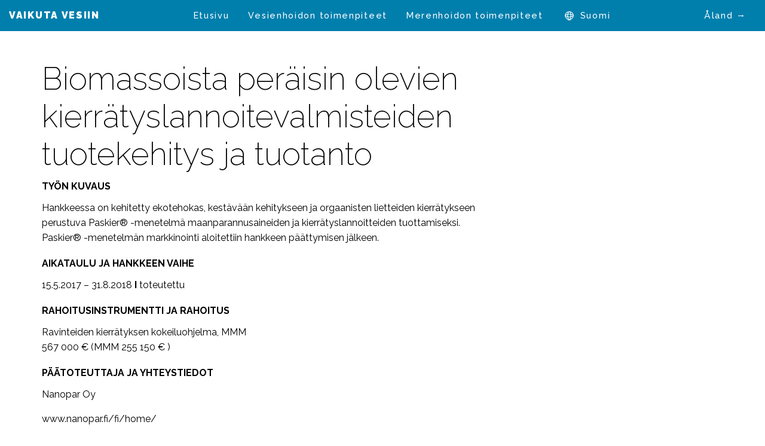

--- FILE ---
content_type: text/html; charset=UTF-8
request_url: https://seuranta.vaikutavesiin.fi/hankkeet/biomassoista-peraisin-olevien-kierratyslannoitevalmisteiden-tuotekehitys-ja-tuotanto/
body_size: 6718
content:
<!doctype html>
<html class="no-js" lang="fi" >
	<head>
		<meta charset="UTF-8" />
		<meta name="viewport" content="width=device-width, initial-scale=1.0" />
		<meta name="format-detection" content="telephone=no">

		<meta name='robots' content='index, follow, max-image-preview:large, max-snippet:-1, max-video-preview:-1' />
<link rel="alternate" href="https://seuranta.vaikutavesiin.fi/hankkeet/biomassoista-peraisin-olevien-kierratyslannoitevalmisteiden-tuotekehitys-ja-tuotanto/" hreflang="fi" />
<link rel="alternate" href="https://seuranta.vaikutavesiin.fi/sv/hankkeet/produktutveckling-och-produktion-av-atervinningsgodselpreparat-ur-biomassor/" hreflang="sv" />
<link rel="alternate" href="https://seuranta.vaikutavesiin.fi/en/hankkeet/product-development-and-production-of-recycled-fertilisers-from-organic-side-streams/" hreflang="en" />

	<!-- This site is optimized with the Yoast SEO plugin v26.8 - https://yoast.com/product/yoast-seo-wordpress/ -->
	<title>Biomassoista peräisin olevien kierrätyslannoitevalmisteiden tuotekehitys ja tuotanto - Vaikuta vesiin</title>
	<link rel="canonical" href="https://seuranta.vaikutavesiin.fi/hankkeet/biomassoista-peraisin-olevien-kierratyslannoitevalmisteiden-tuotekehitys-ja-tuotanto/" />
	<meta property="og:locale" content="fi_FI" />
	<meta property="og:locale:alternate" content="sv_SE" />
	<meta property="og:locale:alternate" content="en_US" />
	<meta property="og:type" content="article" />
	<meta property="og:title" content="Biomassoista peräisin olevien kierrätyslannoitevalmisteiden tuotekehitys ja tuotanto - Vaikuta vesiin" />
	<meta property="og:description" content="TYÖN KUVAUS Hankkeessa on kehitetty ekotehokas, kestävään kehitykseen ja orgaanisten lietteiden kierrätykseen perustuva Paskier® -menetelmä maanparannusaineiden ja kierrätyslannoitteiden tuottamiseksi. Paskier® -menetelmän markkinointi aloitettiin hankkeen päättymisen jälkeen. AIKATAULU JA HANKKEEN VAIHE 15.5.2017 – 31.8.2018 I toteutettu RAHOITUSINSTRUMENTTI JA RAHOITUS Ravinteiden kierrätyksen kokeiluohjelma, MMM567 000 € (MMM 255 150 € ) PÄÄTOTEUTTAJA JA YHTEYSTIEDOT Nanopar Oy www.nanopar.fi/fi/home/" />
	<meta property="og:url" content="https://seuranta.vaikutavesiin.fi/hankkeet/biomassoista-peraisin-olevien-kierratyslannoitevalmisteiden-tuotekehitys-ja-tuotanto/" />
	<meta property="og:site_name" content="Vaikuta vesiin" />
	<meta property="article:modified_time" content="2020-06-14T12:29:02+00:00" />
	<meta name="twitter:card" content="summary_large_image" />
	<script type="application/ld+json" class="yoast-schema-graph">{"@context":"https://schema.org","@graph":[{"@type":"WebPage","@id":"https://seuranta.vaikutavesiin.fi/hankkeet/biomassoista-peraisin-olevien-kierratyslannoitevalmisteiden-tuotekehitys-ja-tuotanto/","url":"https://seuranta.vaikutavesiin.fi/hankkeet/biomassoista-peraisin-olevien-kierratyslannoitevalmisteiden-tuotekehitys-ja-tuotanto/","name":"Biomassoista peräisin olevien kierrätyslannoitevalmisteiden tuotekehitys ja tuotanto - Vaikuta vesiin","isPartOf":{"@id":"https://seuranta.vaikutavesiin.fi/#website"},"datePublished":"2019-04-07T13:51:00+00:00","dateModified":"2020-06-14T12:29:02+00:00","breadcrumb":{"@id":"https://seuranta.vaikutavesiin.fi/hankkeet/biomassoista-peraisin-olevien-kierratyslannoitevalmisteiden-tuotekehitys-ja-tuotanto/#breadcrumb"},"inLanguage":"fi","potentialAction":[{"@type":"ReadAction","target":["https://seuranta.vaikutavesiin.fi/hankkeet/biomassoista-peraisin-olevien-kierratyslannoitevalmisteiden-tuotekehitys-ja-tuotanto/"]}]},{"@type":"BreadcrumbList","@id":"https://seuranta.vaikutavesiin.fi/hankkeet/biomassoista-peraisin-olevien-kierratyslannoitevalmisteiden-tuotekehitys-ja-tuotanto/#breadcrumb","itemListElement":[{"@type":"ListItem","position":1,"name":"Home","item":"https://seuranta.vaikutavesiin.fi/"},{"@type":"ListItem","position":2,"name":"Biomassoista peräisin olevien kierrätyslannoitevalmisteiden tuotekehitys ja tuotanto"}]},{"@type":"WebSite","@id":"https://seuranta.vaikutavesiin.fi/#website","url":"https://seuranta.vaikutavesiin.fi/","name":"Vaikuta vesiin","description":"","potentialAction":[{"@type":"SearchAction","target":{"@type":"EntryPoint","urlTemplate":"https://seuranta.vaikutavesiin.fi/?s={search_term_string}"},"query-input":{"@type":"PropertyValueSpecification","valueRequired":true,"valueName":"search_term_string"}}],"inLanguage":"fi"}]}</script>
	<!-- / Yoast SEO plugin. -->


<link rel='dns-prefetch' href='//ajax.googleapis.com' />
<link rel='dns-prefetch' href='//cdnjs.cloudflare.com' />
<link rel='dns-prefetch' href='//cdn.jsdelivr.net' />
<link rel='dns-prefetch' href='//unpkg.com' />
<link rel='dns-prefetch' href='//fonts.googleapis.com' />
<link rel="alternate" title="oEmbed (JSON)" type="application/json+oembed" href="https://seuranta.vaikutavesiin.fi/wp-json/oembed/1.0/embed?url=https%3A%2F%2Fseuranta.vaikutavesiin.fi%2Fhankkeet%2Fbiomassoista-peraisin-olevien-kierratyslannoitevalmisteiden-tuotekehitys-ja-tuotanto%2F" />
<link rel="alternate" title="oEmbed (XML)" type="text/xml+oembed" href="https://seuranta.vaikutavesiin.fi/wp-json/oembed/1.0/embed?url=https%3A%2F%2Fseuranta.vaikutavesiin.fi%2Fhankkeet%2Fbiomassoista-peraisin-olevien-kierratyslannoitevalmisteiden-tuotekehitys-ja-tuotanto%2F&#038;format=xml" />
<style id='wp-img-auto-sizes-contain-inline-css' type='text/css'>
img:is([sizes=auto i],[sizes^="auto," i]){contain-intrinsic-size:3000px 1500px}
/*# sourceURL=wp-img-auto-sizes-contain-inline-css */
</style>
<style id='wp-block-library-inline-css' type='text/css'>
:root{--wp-block-synced-color:#7a00df;--wp-block-synced-color--rgb:122,0,223;--wp-bound-block-color:var(--wp-block-synced-color);--wp-editor-canvas-background:#ddd;--wp-admin-theme-color:#007cba;--wp-admin-theme-color--rgb:0,124,186;--wp-admin-theme-color-darker-10:#006ba1;--wp-admin-theme-color-darker-10--rgb:0,107,160.5;--wp-admin-theme-color-darker-20:#005a87;--wp-admin-theme-color-darker-20--rgb:0,90,135;--wp-admin-border-width-focus:2px}@media (min-resolution:192dpi){:root{--wp-admin-border-width-focus:1.5px}}.wp-element-button{cursor:pointer}:root .has-very-light-gray-background-color{background-color:#eee}:root .has-very-dark-gray-background-color{background-color:#313131}:root .has-very-light-gray-color{color:#eee}:root .has-very-dark-gray-color{color:#313131}:root .has-vivid-green-cyan-to-vivid-cyan-blue-gradient-background{background:linear-gradient(135deg,#00d084,#0693e3)}:root .has-purple-crush-gradient-background{background:linear-gradient(135deg,#34e2e4,#4721fb 50%,#ab1dfe)}:root .has-hazy-dawn-gradient-background{background:linear-gradient(135deg,#faaca8,#dad0ec)}:root .has-subdued-olive-gradient-background{background:linear-gradient(135deg,#fafae1,#67a671)}:root .has-atomic-cream-gradient-background{background:linear-gradient(135deg,#fdd79a,#004a59)}:root .has-nightshade-gradient-background{background:linear-gradient(135deg,#330968,#31cdcf)}:root .has-midnight-gradient-background{background:linear-gradient(135deg,#020381,#2874fc)}:root{--wp--preset--font-size--normal:16px;--wp--preset--font-size--huge:42px}.has-regular-font-size{font-size:1em}.has-larger-font-size{font-size:2.625em}.has-normal-font-size{font-size:var(--wp--preset--font-size--normal)}.has-huge-font-size{font-size:var(--wp--preset--font-size--huge)}.has-text-align-center{text-align:center}.has-text-align-left{text-align:left}.has-text-align-right{text-align:right}.has-fit-text{white-space:nowrap!important}#end-resizable-editor-section{display:none}.aligncenter{clear:both}.items-justified-left{justify-content:flex-start}.items-justified-center{justify-content:center}.items-justified-right{justify-content:flex-end}.items-justified-space-between{justify-content:space-between}.screen-reader-text{border:0;clip-path:inset(50%);height:1px;margin:-1px;overflow:hidden;padding:0;position:absolute;width:1px;word-wrap:normal!important}.screen-reader-text:focus{background-color:#ddd;clip-path:none;color:#444;display:block;font-size:1em;height:auto;left:5px;line-height:normal;padding:15px 23px 14px;text-decoration:none;top:5px;width:auto;z-index:100000}html :where(.has-border-color){border-style:solid}html :where([style*=border-top-color]){border-top-style:solid}html :where([style*=border-right-color]){border-right-style:solid}html :where([style*=border-bottom-color]){border-bottom-style:solid}html :where([style*=border-left-color]){border-left-style:solid}html :where([style*=border-width]){border-style:solid}html :where([style*=border-top-width]){border-top-style:solid}html :where([style*=border-right-width]){border-right-style:solid}html :where([style*=border-bottom-width]){border-bottom-style:solid}html :where([style*=border-left-width]){border-left-style:solid}html :where(img[class*=wp-image-]){height:auto;max-width:100%}:where(figure){margin:0 0 1em}html :where(.is-position-sticky){--wp-admin--admin-bar--position-offset:var(--wp-admin--admin-bar--height,0px)}@media screen and (max-width:600px){html :where(.is-position-sticky){--wp-admin--admin-bar--position-offset:0px}}

/*# sourceURL=wp-block-library-inline-css */
</style><style id='global-styles-inline-css' type='text/css'>
:root{--wp--preset--aspect-ratio--square: 1;--wp--preset--aspect-ratio--4-3: 4/3;--wp--preset--aspect-ratio--3-4: 3/4;--wp--preset--aspect-ratio--3-2: 3/2;--wp--preset--aspect-ratio--2-3: 2/3;--wp--preset--aspect-ratio--16-9: 16/9;--wp--preset--aspect-ratio--9-16: 9/16;--wp--preset--color--black: #000000;--wp--preset--color--cyan-bluish-gray: #abb8c3;--wp--preset--color--white: #ffffff;--wp--preset--color--pale-pink: #f78da7;--wp--preset--color--vivid-red: #cf2e2e;--wp--preset--color--luminous-vivid-orange: #ff6900;--wp--preset--color--luminous-vivid-amber: #fcb900;--wp--preset--color--light-green-cyan: #7bdcb5;--wp--preset--color--vivid-green-cyan: #00d084;--wp--preset--color--pale-cyan-blue: #8ed1fc;--wp--preset--color--vivid-cyan-blue: #0693e3;--wp--preset--color--vivid-purple: #9b51e0;--wp--preset--color--primary: #1779ba;--wp--preset--color--secondary: #767676;--wp--preset--color--success: #3adb76;--wp--preset--color--warning: #ffae00;--wp--preset--color--alert: #cc4b37;--wp--preset--gradient--vivid-cyan-blue-to-vivid-purple: linear-gradient(135deg,rgb(6,147,227) 0%,rgb(155,81,224) 100%);--wp--preset--gradient--light-green-cyan-to-vivid-green-cyan: linear-gradient(135deg,rgb(122,220,180) 0%,rgb(0,208,130) 100%);--wp--preset--gradient--luminous-vivid-amber-to-luminous-vivid-orange: linear-gradient(135deg,rgb(252,185,0) 0%,rgb(255,105,0) 100%);--wp--preset--gradient--luminous-vivid-orange-to-vivid-red: linear-gradient(135deg,rgb(255,105,0) 0%,rgb(207,46,46) 100%);--wp--preset--gradient--very-light-gray-to-cyan-bluish-gray: linear-gradient(135deg,rgb(238,238,238) 0%,rgb(169,184,195) 100%);--wp--preset--gradient--cool-to-warm-spectrum: linear-gradient(135deg,rgb(74,234,220) 0%,rgb(151,120,209) 20%,rgb(207,42,186) 40%,rgb(238,44,130) 60%,rgb(251,105,98) 80%,rgb(254,248,76) 100%);--wp--preset--gradient--blush-light-purple: linear-gradient(135deg,rgb(255,206,236) 0%,rgb(152,150,240) 100%);--wp--preset--gradient--blush-bordeaux: linear-gradient(135deg,rgb(254,205,165) 0%,rgb(254,45,45) 50%,rgb(107,0,62) 100%);--wp--preset--gradient--luminous-dusk: linear-gradient(135deg,rgb(255,203,112) 0%,rgb(199,81,192) 50%,rgb(65,88,208) 100%);--wp--preset--gradient--pale-ocean: linear-gradient(135deg,rgb(255,245,203) 0%,rgb(182,227,212) 50%,rgb(51,167,181) 100%);--wp--preset--gradient--electric-grass: linear-gradient(135deg,rgb(202,248,128) 0%,rgb(113,206,126) 100%);--wp--preset--gradient--midnight: linear-gradient(135deg,rgb(2,3,129) 0%,rgb(40,116,252) 100%);--wp--preset--font-size--small: 13px;--wp--preset--font-size--medium: 20px;--wp--preset--font-size--large: 36px;--wp--preset--font-size--x-large: 42px;--wp--preset--spacing--20: 0.44rem;--wp--preset--spacing--30: 0.67rem;--wp--preset--spacing--40: 1rem;--wp--preset--spacing--50: 1.5rem;--wp--preset--spacing--60: 2.25rem;--wp--preset--spacing--70: 3.38rem;--wp--preset--spacing--80: 5.06rem;--wp--preset--shadow--natural: 6px 6px 9px rgba(0, 0, 0, 0.2);--wp--preset--shadow--deep: 12px 12px 50px rgba(0, 0, 0, 0.4);--wp--preset--shadow--sharp: 6px 6px 0px rgba(0, 0, 0, 0.2);--wp--preset--shadow--outlined: 6px 6px 0px -3px rgb(255, 255, 255), 6px 6px rgb(0, 0, 0);--wp--preset--shadow--crisp: 6px 6px 0px rgb(0, 0, 0);}:where(.is-layout-flex){gap: 0.5em;}:where(.is-layout-grid){gap: 0.5em;}body .is-layout-flex{display: flex;}.is-layout-flex{flex-wrap: wrap;align-items: center;}.is-layout-flex > :is(*, div){margin: 0;}body .is-layout-grid{display: grid;}.is-layout-grid > :is(*, div){margin: 0;}:where(.wp-block-columns.is-layout-flex){gap: 2em;}:where(.wp-block-columns.is-layout-grid){gap: 2em;}:where(.wp-block-post-template.is-layout-flex){gap: 1.25em;}:where(.wp-block-post-template.is-layout-grid){gap: 1.25em;}.has-black-color{color: var(--wp--preset--color--black) !important;}.has-cyan-bluish-gray-color{color: var(--wp--preset--color--cyan-bluish-gray) !important;}.has-white-color{color: var(--wp--preset--color--white) !important;}.has-pale-pink-color{color: var(--wp--preset--color--pale-pink) !important;}.has-vivid-red-color{color: var(--wp--preset--color--vivid-red) !important;}.has-luminous-vivid-orange-color{color: var(--wp--preset--color--luminous-vivid-orange) !important;}.has-luminous-vivid-amber-color{color: var(--wp--preset--color--luminous-vivid-amber) !important;}.has-light-green-cyan-color{color: var(--wp--preset--color--light-green-cyan) !important;}.has-vivid-green-cyan-color{color: var(--wp--preset--color--vivid-green-cyan) !important;}.has-pale-cyan-blue-color{color: var(--wp--preset--color--pale-cyan-blue) !important;}.has-vivid-cyan-blue-color{color: var(--wp--preset--color--vivid-cyan-blue) !important;}.has-vivid-purple-color{color: var(--wp--preset--color--vivid-purple) !important;}.has-black-background-color{background-color: var(--wp--preset--color--black) !important;}.has-cyan-bluish-gray-background-color{background-color: var(--wp--preset--color--cyan-bluish-gray) !important;}.has-white-background-color{background-color: var(--wp--preset--color--white) !important;}.has-pale-pink-background-color{background-color: var(--wp--preset--color--pale-pink) !important;}.has-vivid-red-background-color{background-color: var(--wp--preset--color--vivid-red) !important;}.has-luminous-vivid-orange-background-color{background-color: var(--wp--preset--color--luminous-vivid-orange) !important;}.has-luminous-vivid-amber-background-color{background-color: var(--wp--preset--color--luminous-vivid-amber) !important;}.has-light-green-cyan-background-color{background-color: var(--wp--preset--color--light-green-cyan) !important;}.has-vivid-green-cyan-background-color{background-color: var(--wp--preset--color--vivid-green-cyan) !important;}.has-pale-cyan-blue-background-color{background-color: var(--wp--preset--color--pale-cyan-blue) !important;}.has-vivid-cyan-blue-background-color{background-color: var(--wp--preset--color--vivid-cyan-blue) !important;}.has-vivid-purple-background-color{background-color: var(--wp--preset--color--vivid-purple) !important;}.has-black-border-color{border-color: var(--wp--preset--color--black) !important;}.has-cyan-bluish-gray-border-color{border-color: var(--wp--preset--color--cyan-bluish-gray) !important;}.has-white-border-color{border-color: var(--wp--preset--color--white) !important;}.has-pale-pink-border-color{border-color: var(--wp--preset--color--pale-pink) !important;}.has-vivid-red-border-color{border-color: var(--wp--preset--color--vivid-red) !important;}.has-luminous-vivid-orange-border-color{border-color: var(--wp--preset--color--luminous-vivid-orange) !important;}.has-luminous-vivid-amber-border-color{border-color: var(--wp--preset--color--luminous-vivid-amber) !important;}.has-light-green-cyan-border-color{border-color: var(--wp--preset--color--light-green-cyan) !important;}.has-vivid-green-cyan-border-color{border-color: var(--wp--preset--color--vivid-green-cyan) !important;}.has-pale-cyan-blue-border-color{border-color: var(--wp--preset--color--pale-cyan-blue) !important;}.has-vivid-cyan-blue-border-color{border-color: var(--wp--preset--color--vivid-cyan-blue) !important;}.has-vivid-purple-border-color{border-color: var(--wp--preset--color--vivid-purple) !important;}.has-vivid-cyan-blue-to-vivid-purple-gradient-background{background: var(--wp--preset--gradient--vivid-cyan-blue-to-vivid-purple) !important;}.has-light-green-cyan-to-vivid-green-cyan-gradient-background{background: var(--wp--preset--gradient--light-green-cyan-to-vivid-green-cyan) !important;}.has-luminous-vivid-amber-to-luminous-vivid-orange-gradient-background{background: var(--wp--preset--gradient--luminous-vivid-amber-to-luminous-vivid-orange) !important;}.has-luminous-vivid-orange-to-vivid-red-gradient-background{background: var(--wp--preset--gradient--luminous-vivid-orange-to-vivid-red) !important;}.has-very-light-gray-to-cyan-bluish-gray-gradient-background{background: var(--wp--preset--gradient--very-light-gray-to-cyan-bluish-gray) !important;}.has-cool-to-warm-spectrum-gradient-background{background: var(--wp--preset--gradient--cool-to-warm-spectrum) !important;}.has-blush-light-purple-gradient-background{background: var(--wp--preset--gradient--blush-light-purple) !important;}.has-blush-bordeaux-gradient-background{background: var(--wp--preset--gradient--blush-bordeaux) !important;}.has-luminous-dusk-gradient-background{background: var(--wp--preset--gradient--luminous-dusk) !important;}.has-pale-ocean-gradient-background{background: var(--wp--preset--gradient--pale-ocean) !important;}.has-electric-grass-gradient-background{background: var(--wp--preset--gradient--electric-grass) !important;}.has-midnight-gradient-background{background: var(--wp--preset--gradient--midnight) !important;}.has-small-font-size{font-size: var(--wp--preset--font-size--small) !important;}.has-medium-font-size{font-size: var(--wp--preset--font-size--medium) !important;}.has-large-font-size{font-size: var(--wp--preset--font-size--large) !important;}.has-x-large-font-size{font-size: var(--wp--preset--font-size--x-large) !important;}
/*# sourceURL=global-styles-inline-css */
</style>

<style id='classic-theme-styles-inline-css' type='text/css'>
/*! This file is auto-generated */
.wp-block-button__link{color:#fff;background-color:#32373c;border-radius:9999px;box-shadow:none;text-decoration:none;padding:calc(.667em + 2px) calc(1.333em + 2px);font-size:1.125em}.wp-block-file__button{background:#32373c;color:#fff;text-decoration:none}
/*# sourceURL=/wp-includes/css/classic-themes.min.css */
</style>
<link rel='stylesheet' id='main-stylesheet-css' href='https://seuranta.vaikutavesiin.fi/wp-content/themes/tpovisualisointi/dist/assets/css/app.css?ver=1700220555' type='text/css' media='all' />
<link rel='stylesheet' id='gfonts-css' href='https://fonts.googleapis.com/css?family=Raleway%3A200%2C300%2C400%2C500%2C600%2C700%2C900&#038;ver=6.9' type='text/css' media='all' />
<link rel='stylesheet' id='aos-css-css' href='https://unpkg.com/aos@2.3.1/dist/aos.css?ver=6.9' type='text/css' media='all' />
<link rel='stylesheet' id='scrollhint-css-css' href='https://unpkg.com/scroll-hint@latest/css/scroll-hint.css?ver=6.9' type='text/css' media='all' />
<link rel='stylesheet' id='wp-block-heading-css' href='https://seuranta.vaikutavesiin.fi/wp-includes/blocks/heading/style.min.css?ver=6.9' type='text/css' media='all' />
<link rel='stylesheet' id='wp-block-paragraph-css' href='https://seuranta.vaikutavesiin.fi/wp-includes/blocks/paragraph/style.min.css?ver=6.9' type='text/css' media='all' />
<script type="text/javascript" src="https://ajax.googleapis.com/ajax/libs/jquery/3.2.1/jquery.min.js?ver=3.2.1" id="jquery-js"></script>
<script type="text/javascript" src="https://cdnjs.cloudflare.com/ajax/libs/Dynatable/0.3.1/jquery.dynatable.min.js?ver=1" id="dynatable-js-js"></script>
<script type="text/javascript" src="https://cdn.jsdelivr.net/npm/simple-parallax-js@4.0.0/dist/simpleParallax.min.js?ver=1" id="simpleparallax-js"></script>
<script type="text/javascript" src="https://unpkg.com/aos@2.3.1/dist/aos.js?ver=1" id="aos-js-js"></script>
<script type="text/javascript" src="https://unpkg.com/scroll-hint@latest/js/scroll-hint.min.js?ver=1" id="scrollhint-js-js"></script>
<link rel="https://api.w.org/" href="https://seuranta.vaikutavesiin.fi/wp-json/" /><link rel="alternate" title="JSON" type="application/json" href="https://seuranta.vaikutavesiin.fi/wp-json/wp/v2/tpo_hanke/460" /><link rel="icon" href="https://seuranta.vaikutavesiin.fi/wp-content/uploads/2020/10/cropped-vaikuta-vesiin-logo-bluebg-32x32.jpg" sizes="32x32" />
<link rel="icon" href="https://seuranta.vaikutavesiin.fi/wp-content/uploads/2020/10/cropped-vaikuta-vesiin-logo-bluebg-192x192.jpg" sizes="192x192" />
<link rel="apple-touch-icon" href="https://seuranta.vaikutavesiin.fi/wp-content/uploads/2020/10/cropped-vaikuta-vesiin-logo-bluebg-180x180.jpg" />
<meta name="msapplication-TileImage" content="https://seuranta.vaikutavesiin.fi/wp-content/uploads/2020/10/cropped-vaikuta-vesiin-logo-bluebg-270x270.jpg" />
	</head>
	<body class="wp-singular tpo_hanke-template-default single single-tpo_hanke postid-460 wp-theme-tpovisualisointi topbar">


  
  
	
	<header class="site-header" role="banner">
		
		<div class="site-title-bar title-bar  background-blue" data-hide-for="ipad-up" data-responsive-toggle="mobile-menu">
			<div class="title-bar-left">
				<span class="site-mobile-title title-bar-title">
					<a class="logo" href="https://seuranta.vaikutavesiin.fi/" rel="home">
													<span>Vaikuta vesiin</span>
						
						<span class="show-for-sr">Vaikuta vesiin</span>
					</a>
				</span>
			</div>
			<div class="title-bar-right">
				<button aria-label="Main Menu" class="menu-icon" type="button" data-toggle="mobile-menu"></button>
			</div>
			
			<div class="title-bar-alt-nav">
				<ul id="menu-alt-menu-fi" class="dropdown menu alt-menu"><li id="menu-item-6063" class="menu-item menu-item-type-custom menu-item-object-custom menu-item-6063"><a target="_blank" href="https://aland.paverkavattnen.fi/fi/">Åland →</a></li>
</ul>			</div>
		</div>

		<nav class="site-navigation top-bar  background-blue" role="navigation">
			<div class="nav-container">
				<div class="top-bar-left">
					<div class="site-desktop-title top-bar-title">
						<a class="logo" href="https://seuranta.vaikutavesiin.fi/" rel="home">
															<span>Vaikuta vesiin</span>
							
							<span class="show-for-sr">Vaikuta vesiin</span>
						</a>
					</div>
				</div>
				<div class="top-bar-right">
					<ul id="menu-main-menu-fi" class="dropdown menu desktop-menu" data-dropdown-menu><li id="menu-item-109" class="menu-item menu-item-type-post_type menu-item-object-page menu-item-home menu-item-109"><a href="https://seuranta.vaikutavesiin.fi/">Etusivu</a></li>
<li id="menu-item-112" class="menu-item menu-item-type-post_type menu-item-object-page menu-item-112"><a href="https://seuranta.vaikutavesiin.fi/vesienhoidon-toimenpiteet/">Vesienhoidon toimenpiteet</a></li>
<li id="menu-item-260" class="menu-item menu-item-type-post_type menu-item-object-page menu-item-260"><a href="https://seuranta.vaikutavesiin.fi/merenhoidon-toimenpiteet/">Merenhoidon toimenpiteet</a></li>
<li id="menu-item-5725" class="pll-parent-menu-item menu-item menu-item-type-custom menu-item-object-custom menu-item-has-children menu-item-5725"><a href="#pll_switcher">Suomi</a>
<ul class="dropdown menu vertical" data-toggle>
	<li id="menu-item-5725-sv" class="lang-item lang-item-6 lang-item-sv lang-item-first menu-item menu-item-type-custom menu-item-object-custom menu-item-5725-sv"><a href="https://seuranta.vaikutavesiin.fi/sv/" hreflang="sv-SE" lang="sv-SE">Svenska</a></li>
	<li id="menu-item-5725-en" class="lang-item lang-item-47 lang-item-en menu-item menu-item-type-custom menu-item-object-custom menu-item-5725-en"><a href="https://seuranta.vaikutavesiin.fi/en/" hreflang="en-US" lang="en-US">English</a></li>
</ul>
</li>
</ul>
											
<nav class="mobile-menu vertical menu" id="mobile-menu" role="navigation">
	<ul id="menu-main-menu-fi-1" class="vertical menu" data-accordion-menu data-submenu-toggle="true"><li class="menu-item menu-item-type-post_type menu-item-object-page menu-item-home menu-item-109"><a href="https://seuranta.vaikutavesiin.fi/">Etusivu</a></li>
<li class="menu-item menu-item-type-post_type menu-item-object-page menu-item-112"><a href="https://seuranta.vaikutavesiin.fi/vesienhoidon-toimenpiteet/">Vesienhoidon toimenpiteet</a></li>
<li class="menu-item menu-item-type-post_type menu-item-object-page menu-item-260"><a href="https://seuranta.vaikutavesiin.fi/merenhoidon-toimenpiteet/">Merenhoidon toimenpiteet</a></li>
<li class="pll-parent-menu-item menu-item menu-item-type-custom menu-item-object-custom menu-item-has-children menu-item-5725"><a href="#pll_switcher">Suomi</a>
<ul class="vertical nested menu">
	<li class="lang-item lang-item-6 lang-item-sv lang-item-first menu-item menu-item-type-custom menu-item-object-custom menu-item-5725-sv"><a href="https://seuranta.vaikutavesiin.fi/sv/" hreflang="sv-SE" lang="sv-SE">Svenska</a></li>
	<li class="lang-item lang-item-47 lang-item-en menu-item menu-item-type-custom menu-item-object-custom menu-item-5725-en"><a href="https://seuranta.vaikutavesiin.fi/en/" hreflang="en-US" lang="en-US">English</a></li>
</ul>
</li>
</ul></nav>
									</div>

				<div class="top-bar-alt-nav">
					<ul id="menu-alt-menu-fi" class="dropdown menu alt-menu"><li id="menu-item-6063" class="menu-item menu-item-type-custom menu-item-object-custom menu-item-6063"><a target="_blank" href="https://aland.paverkavattnen.fi/fi/">Åland →</a></li>
</ul>				</div>
			</div>
		</nav>

		
		
			
	</header>
	
	
<div class="main-container">
	<div class="main-grid">
		<main class="main-content">
			
				<article id="post-460" class="post-460 tpo_hanke type-tpo_hanke status-publish hentry">
					<header>
					<h1 class="entry-title">Biomassoista peräisin olevien kierrätyslannoitevalmisteiden tuotekehitys ja tuotanto</h1>					</header>
					<div class="entry-content">
						
<h4 class="wp-block-heading">TYÖN KUVAUS</h4>



<p>Hankkeessa on kehitetty ekotehokas, kestävään kehitykseen ja orgaanisten lietteiden kierrätykseen perustuva Paskier® -menetelmä maanparannusaineiden ja kierrätyslannoitteiden tuottamiseksi. Paskier® -menetelmän markkinointi aloitettiin hankkeen päättymisen jälkeen.</p>



<h4 class="wp-block-heading">AIKATAULU JA HANKKEEN VAIHE</h4>



<p>15.5.2017 – 31.8.2018 <strong>I</strong> toteutettu</p>



<h4 class="wp-block-heading">RAHOITUSINSTRUMENTTI JA RAHOITUS</h4>



<p>Ravinteiden kierrätyksen kokeiluohjelma, MMM<br>567 000 € (MMM 255 150 € )</p>



<h4 class="wp-block-heading">PÄÄTOTEUTTAJA JA YHTEYSTIEDOT</h4>



<p>Nanopar Oy</p>



<p>www.nanopar.fi/fi/home/<br></p>
											</div>

				</article>


					</main>
	</div>
</div>

<footer class="footer">
    <div class="footer-container">
        <div class="footer-grid">
            <section id="text-2" class="widget widget_text">			<div class="textwidget"><p>Tämän sivuston ovat toteuttaneet Uudenmaan ja Varsinais-Suomen ELY-keskukset, ympäristöministeriö ja Suomen ympäristökeskus osana vesien- ja merenhoidon viestintää.</p>
<p><a href="https://seuranta.vaikutavesiin.fi/wp-content/uploads/2022/03/seuranta.vaikutavesiin.fi-saavutettavuusseloste.pdf">Saavutettavuusseloste (pdf)</a></p>
</div>
		</section><section id="media_image-2" class="widget widget_media_image"><img width="1" height="1" src="https://seuranta.vaikutavesiin.fi/wp-content/uploads/2019/02/logo-ely.svg" class="image wp-image-155  attachment-234x0 size-234x0" alt="ELY logo" style="max-width: 100%; height: auto;" decoding="async" loading="lazy" /></section><section id="media_image-3" class="widget widget_media_image"><img width="1" height="1" src="https://seuranta.vaikutavesiin.fi/wp-content/uploads/2023/08/Syke_logo_vaaka_RGB.svg" class="image wp-image-6104  attachment-276x0 size-276x0" alt="Syke logo" style="max-width: 100%; height: auto;" decoding="async" loading="lazy" /></section><section id="media_image-4" class="widget widget_media_image"><img width="1" height="1" src="https://seuranta.vaikutavesiin.fi/wp-content/uploads/2019/02/logo-ym.svg" class="image wp-image-195  attachment-276x0 size-276x0" alt="" style="max-width: 100%; height: auto;" decoding="async" loading="lazy" /></section>        </div>
    </div>
</footer>


<script type="speculationrules">
{"prefetch":[{"source":"document","where":{"and":[{"href_matches":"/*"},{"not":{"href_matches":["/wp-*.php","/wp-admin/*","/wp-content/uploads/*","/wp-content/*","/wp-content/plugins/*","/wp-content/themes/tpovisualisointi/*","/*\\?(.+)"]}},{"not":{"selector_matches":"a[rel~=\"nofollow\"]"}},{"not":{"selector_matches":".no-prefetch, .no-prefetch a"}}]},"eagerness":"conservative"}]}
</script>
<script type="text/javascript" id="foundation-js-extra">
/* <![CDATA[ */
var tpo_strings = {"toteutunut":"Toteutunut","tavoite":"Tavoite","valtakunnallinen":"Valtakunnallinen","valitse_yksi":"Valitse yksi"};
//# sourceURL=foundation-js-extra
/* ]]> */
</script>
<script type="text/javascript" src="https://seuranta.vaikutavesiin.fi/wp-content/themes/tpovisualisointi/dist/assets/js/app.js?ver=1699442700" id="foundation-js"></script>
</body>
</html>

--- FILE ---
content_type: image/svg+xml
request_url: https://seuranta.vaikutavesiin.fi/wp-content/uploads/2019/02/logo-ely.svg
body_size: 9117
content:
<svg id="Layer_1" data-name="Layer 1" xmlns="http://www.w3.org/2000/svg" xmlns:xlink="http://www.w3.org/1999/xlink" viewBox="0 0 233.29 59.93"><defs><style>.cls-1{fill:none;}.cls-2{clip-path:url(#clip-path);}.cls-3{fill:#789444;}.cls-4{fill:#595a5a;}.cls-5{fill:#223e7d;}.cls-6{fill:#d86527;}</style><clipPath id="clip-path"><rect class="cls-1" x="-917.93" y="-4337.4" width="1920" height="4538"/></clipPath></defs><title>logo-ely</title><g class="cls-2"><path class="cls-3" d="M.57,0s-4.5,12.48,11.8,14c7.37.66,20-3.84,35.69,8.49,7.81,6.13,7.22,13.59,5,19.2a9,9,0,0,1-.74,2.51,46.57,46.57,0,0,0,5.24-13.37C60.22,17.94,54.25,3,16.13,3.25,5.21,3.54,1.09.07.57,0"/><path class="cls-4" d="M197.79,46c-.07-2.08-1.6-3.09-3.51-3.09-1.7,0-3.62.75-3.62,2.7,0,1.64,1.16,2.16,2.68,2.57l1.51.34c1.06.26,2.11.63,2.11,1.75,0,1.34-1.53,1.82-2.63,1.82a2.53,2.53,0,0,1-2.83-2.4h-1.17c.19,2.35,1.71,3.39,3.95,3.39,1.78,0,3.85-.8,3.85-2.89,0-1.67-1.4-2.46-2.74-2.66l-1.56-.35c-.8-.21-2-.58-2-1.62,0-1.25,1.23-1.66,2.27-1.66,1.34,0,2.46.65,2.51,2.1Z"/><path class="cls-4" d="M188.93,43.16h-1.17v5.05c0,1.95-.87,3.85-2.88,3.85s-2.52-.91-2.57-2.64V43.16h-1.18V49.4c0,2.23,1,3.65,3.37,3.65a3.59,3.59,0,0,0,3.32-2h0v1.73h1.08Z"/></g><polygon class="cls-4" points="172.13 52.77 173.3 52.77 173.3 49.12 175.2 47.54 178.99 52.77 180.46 52.77 176.09 46.72 180.19 43.16 178.62 43.16 173.3 47.82 173.3 39.48 172.13 39.48 172.13 52.77"/><g class="cls-2"><path class="cls-4" d="M170.37,46c-.07-2.08-1.6-3.09-3.51-3.09-1.7,0-3.61.75-3.61,2.7,0,1.64,1.15,2.16,2.68,2.57l1.5.34c1.07.26,2.11.63,2.11,1.75,0,1.34-1.53,1.82-2.63,1.82a2.54,2.54,0,0,1-2.83-2.4h-1.17c.19,2.35,1.71,3.39,4,3.39,1.78,0,3.85-.8,3.85-2.89,0-1.67-1.4-2.46-2.74-2.66l-1.56-.35c-.8-.21-2-.58-2-1.62,0-1.25,1.23-1.66,2.27-1.66,1.34,0,2.46.65,2.51,2.1Z"/><path class="cls-4" d="M162.15,48.28c.09-2.7-1.14-5.4-4.23-5.4s-4.33,2.55-4.33,5.08c0,2.74,1.28,5.09,4.33,5.09a3.93,3.93,0,0,0,4.19-3.45h-1.17a2.93,2.93,0,0,1-3,2.46c-2.25,0-3.14-2.07-3.16-3.78Zm-7.39-1c.18-1.75,1.24-3.43,3.16-3.43s3,1.66,3.06,3.43Z"/></g><polygon class="cls-4" points="145.04 52.77 146.21 52.77 146.21 49.12 148.11 47.54 151.91 52.77 153.38 52.77 149 46.72 153.1 43.16 151.54 43.16 146.21 47.82 146.21 39.48 145.04 39.48 145.04 52.77"/><rect class="cls-4" x="136.76" y="39.63" width="1.27" height="1.88"/><rect class="cls-4" x="140.05" y="39.63" width="1.27" height="1.88"/><g class="cls-2"><path class="cls-4" d="M139,42.88c-2.94,0-4.54,2.33-4.54,5.08s1.6,5.09,4.54,5.09,4.54-2.33,4.54-5.09S142,42.88,139,42.88m0,1c2.25,0,3.37,2.05,3.37,4.09s-1.12,4.1-3.37,4.1S135.66,50,135.66,48s1.12-4.09,3.37-4.09"/><path class="cls-4" d="M131.6,40.28h-1.17v2.88h-1.68v1h1.68v6.57c0,1.64.52,2.16,2.08,2.16.36,0,.69,0,1.05,0v-1c-.34,0-.67,0-1,0-.84,0-1-.5-1-1.26V44.15h2v-1h-2Z"/><path class="cls-4" d="M128,46c-.07-2.08-1.6-3.09-3.52-3.09-1.69,0-3.61.75-3.61,2.7,0,1.64,1.16,2.16,2.68,2.57l1.51.34c1.06.26,2.1.63,2.1,1.75,0,1.34-1.52,1.82-2.62,1.82a2.53,2.53,0,0,1-2.83-2.4h-1.17c.18,2.35,1.71,3.39,3.94,3.39,1.79,0,3.86-.8,3.86-2.89,0-1.67-1.4-2.46-2.74-2.66L124,47.15c-.81-.21-2-.58-2-1.62,0-1.25,1.23-1.66,2.28-1.66a2.21,2.21,0,0,1,2.51,2.1Z"/></g><rect class="cls-4" x="117.92" y="39.48" width="1.17" height="1.88"/><rect class="cls-4" x="117.92" y="43.16" width="1.17" height="9.6"/><g class="cls-2"><path class="cls-4" d="M112.32,52.77h1.17V47.65a3.31,3.31,0,0,1,3.57-3.45V43a3.56,3.56,0,0,0-3.63,2.39h0V43.16h-1.08Z"/></g><rect class="cls-4" x="104.37" y="39.63" width="1.27" height="1.88"/><rect class="cls-4" x="107.66" y="39.63" width="1.27" height="1.88"/><g class="cls-2"><path class="cls-4" d="M109.08,49a3.09,3.09,0,0,1-3.35,3,2,2,0,0,1-2.14-1.9c0-1.88,2.47-1.86,4.47-2.21.31-.06.83-.15,1-.43h0ZM104,46.1c0-1.56,1.11-2.23,2.57-2.23s2.51.39,2.51,2c0,1.06-.54,1.19-1.51,1.31-2.53.29-5.15.39-5.15,3.09,0,1.93,1.45,2.81,3.22,2.81a3.67,3.67,0,0,0,3.5-2h0c0,1,.19,1.68,1.38,1.68a3,3,0,0,0,.76-.08v-1a1,1,0,0,1-.37.07.62.62,0,0,1-.69-.71V46c0-2.56-1.84-3.09-3.54-3.09-2.19,0-3.77,1-3.89,3.22Z"/><path class="cls-4" d="M100.22,48c0,2-.91,4.1-3.15,4.1-2.49,0-3.37-2.1-3.37-4.1,0-2.17.78-4.09,3.37-4.09,2.24,0,3.15,2.1,3.15,4.09m-7.69,8.36H93.7V50.94h0a3.43,3.43,0,0,0,3.33,2.11c2.93,0,4.32-2.37,4.32-5.09s-1.39-5.08-4.32-5.08A3.59,3.59,0,0,0,93.65,45h0V43.16H92.53Z"/><path class="cls-4" d="M77.3,52.77h1.18V47.41c0-2,.83-3.54,2.86-3.54,1.49,0,2,1.08,2,2.38v6.52h1.18V47.33c0-1.78.57-3.46,2.6-3.46,1.68,0,2.27.86,2.27,2.44v6.46h1.18V46.25c0-2.27-1.08-3.37-3.19-3.37a3.26,3.26,0,0,0-3,1.88,2.68,2.68,0,0,0-2.76-1.88,3.36,3.36,0,0,0-3.14,1.9h-.06V43.16H77.3Z"/><path class="cls-4" d="M71.72,52.73l-.41,1.1c-.39.89-.63,1.51-1.67,1.51a3.73,3.73,0,0,1-.8-.1v1a2.57,2.57,0,0,0,.89.09c1.47,0,1.86-.46,2.53-2.08l4.17-11.08H75.26l-3,8.19-3.17-8.19H67.89Z"/><path class="cls-4" d="M231.06,30.43a3.09,3.09,0,0,1-3.35,3,2,2,0,0,1-2.14-1.89c0-1.88,2.47-1.86,4.46-2.22.32,0,.84-.15,1-.43h0ZM226,27.49c0-1.56,1.11-2.23,2.56-2.23s2.52.39,2.52,2c0,1.06-.54,1.19-1.51,1.3-2.53.3-5.16.39-5.16,3.09,0,1.94,1.46,2.81,3.22,2.81a3.67,3.67,0,0,0,3.5-2h0c0,1,.19,1.67,1.38,1.67a3.57,3.57,0,0,0,.76-.07v-1a1,1,0,0,1-.37.08.62.62,0,0,1-.69-.71v-5.1c0-2.57-1.84-3.09-3.54-3.09-2.19,0-3.78,1-3.89,3.22Z"/></g><rect class="cls-4" x="221.77" y="20.86" width="1.17" height="1.88"/><g class="cls-2"><path class="cls-4" d="M221.77,35.33c0,.8-.15,1.39-1.06,1.39a3.43,3.43,0,0,1-.64,0v1c.28,0,.54,0,.82,0,1.66,0,2.05-1.23,2.05-2.66V24.55h-1.17Z"/></g><rect class="cls-4" x="210.25" y="28.49" width="4.65" height="1.08"/><g class="cls-2"><path class="cls-4" d="M208.94,29.67c.1-2.7-1.13-5.4-4.22-5.4s-4.34,2.55-4.34,5.08c0,2.74,1.28,5.08,4.34,5.08,2.42,0,3.68-1.26,4.19-3.44h-1.18a2.92,2.92,0,0,1-3,2.46c-2.25,0-3.15-2.07-3.17-3.78Zm-7.39-1c.19-1.75,1.25-3.42,3.17-3.42s3,1.65,3.05,3.42Z"/><path class="cls-4" d="M191.13,34.15h1.17v-5.6c0-1.88,1.16-3.29,3-3.29s2.44,1.24,2.44,2.9v6h1.17V28c0-2.29-.82-3.7-3.52-3.7a3.25,3.25,0,0,0-3.07,1.94h0V24.55h-1.17Z"/><path class="cls-4" d="M181.41,34.15h1.18v-5.6a3,3,0,0,1,3-3.29c1.9,0,2.44,1.24,2.44,2.9v6h1.17V28c0-2.29-.82-3.7-3.52-3.7a3.26,3.26,0,0,0-3.07,1.94h0V24.55h-1.18Z"/><path class="cls-4" d="M180.13,29.67c.09-2.7-1.14-5.4-4.23-5.4s-4.33,2.55-4.33,5.08c0,2.74,1.28,5.08,4.33,5.08A3.92,3.92,0,0,0,180.09,31h-1.17a2.93,2.93,0,0,1-3,2.46c-2.25,0-3.14-2.07-3.16-3.78Zm-7.39-1c.19-1.75,1.25-3.42,3.16-3.42s3,1.65,3.06,3.42Z"/></g><polygon class="cls-4" points="163.02 34.15 164.19 34.15 164.19 30.5 166.09 28.92 169.89 34.15 171.36 34.15 166.99 28.1 171.08 24.55 169.52 24.55 164.19 29.2 164.19 20.86 163.02 20.86 163.02 34.15"/><rect class="cls-4" x="159.88" y="20.86" width="1.17" height="1.88"/><rect class="cls-4" x="159.88" y="24.55" width="1.17" height="9.6"/><rect class="cls-4" x="156.71" y="20.86" width="1.17" height="1.88"/><rect class="cls-4" x="156.71" y="24.55" width="1.17" height="9.6"/><rect class="cls-4" x="153.55" y="20.86" width="1.17" height="13.29"/><g class="cls-2"><path class="cls-4" d="M144.43,32.18v2h.78a1.79,1.79,0,0,1-.86,1.75v.8A2.51,2.51,0,0,0,146,34.17v-2Z"/></g><rect class="cls-4" x="137.13" y="28.49" width="4.65" height="1.08"/><g class="cls-2"><path class="cls-4" d="M131.12,24.27c-2.94,0-4.54,2.33-4.54,5.08s1.6,5.08,4.54,5.08,4.54-2.32,4.54-5.08-1.6-5.08-4.54-5.08m0,1c2.25,0,3.37,2,3.37,4.09s-1.12,4.1-3.37,4.1-3.37-2.05-3.37-4.1,1.12-4.09,3.37-4.09"/><path class="cls-4" d="M117.32,34.15h1.18v-5.6a3,3,0,0,1,3-3.29c1.9,0,2.44,1.24,2.44,2.9v6h1.17V28c0-2.29-.81-3.7-3.52-3.7a3.26,3.26,0,0,0-3.07,1.94h0V24.55h-1.18Z"/></g><rect class="cls-4" x="114.2" y="20.86" width="1.17" height="1.88"/><rect class="cls-4" x="114.2" y="24.55" width="1.17" height="9.6"/><g class="cls-2"><path class="cls-4" d="M112.88,29.67c.09-2.7-1.14-5.4-4.23-5.4s-4.34,2.55-4.34,5.08c0,2.74,1.29,5.08,4.34,5.08A3.92,3.92,0,0,0,112.84,31h-1.17a2.94,2.94,0,0,1-3,2.46c-2.25,0-3.15-2.07-3.16-3.78Zm-7.39-1c.18-1.75,1.24-3.42,3.16-3.42s3,1.65,3,3.42Z"/></g><polygon class="cls-4" points="95.77 34.15 96.94 34.15 96.94 30.5 98.84 28.92 102.64 34.15 104.11 34.15 99.73 28.1 103.83 24.55 102.27 24.55 96.94 29.2 96.94 20.86 95.77 20.86 95.77 34.15"/><g class="cls-2"><path class="cls-4" d="M86,34.15h1.18v-5.6a3,3,0,0,1,3-3.29c1.9,0,2.44,1.24,2.44,2.9v6h1.17V28c0-2.29-.82-3.7-3.51-3.7a3.26,3.26,0,0,0-3.08,1.94h0V24.55H86Z"/></g><rect class="cls-4" x="82.91" y="20.86" width="1.17" height="1.88"/><rect class="cls-4" x="82.91" y="24.55" width="1.17" height="9.6"/><rect class="cls-4" x="79.74" y="20.86" width="1.17" height="13.29"/><polygon class="cls-4" points="69.19 34.15 78.46 34.15 78.46 33.08 70.45 33.08 70.45 27.82 77.86 27.82 77.86 26.75 70.45 26.75 70.45 21.94 78.37 21.94 78.37 20.86 69.19 20.86 69.19 34.15"/><g class="cls-2"><path class="cls-5" d="M19.15,25h0S10.08,64,36.48,55.38c1.33-.07,6.93-2.14,6.93-2.14a72.06,72.06,0,0,1-8.85,4.14C19.67,63.14,0,62.92,11,15.43Z"/><path class="cls-6" d="M19.15,25a52.14,52.14,0,0,1,14.6-.3C42.67,25.77,53.22,30,53.29,40.17c-.22,3-1,4.51-2.88,7.16-.44.59-.95,1.33-1.54,2a5.88,5.88,0,0,1,.07-.89,13,13,0,0,0-1.11-7.9c-2-4.06-8.92-6.64-19.68-6.42-2.22-2.37-5.46-5.54-9-9.16"/><path class="cls-5" d="M28.15,34.12h0s1.1,18.38,20.72,15.13a27.94,27.94,0,0,1-4.8,3.62c-3,1.85-7.3,3.32-11.43,2C19.89,51,28.15,34.12,28.15,34.12"/></g></svg>